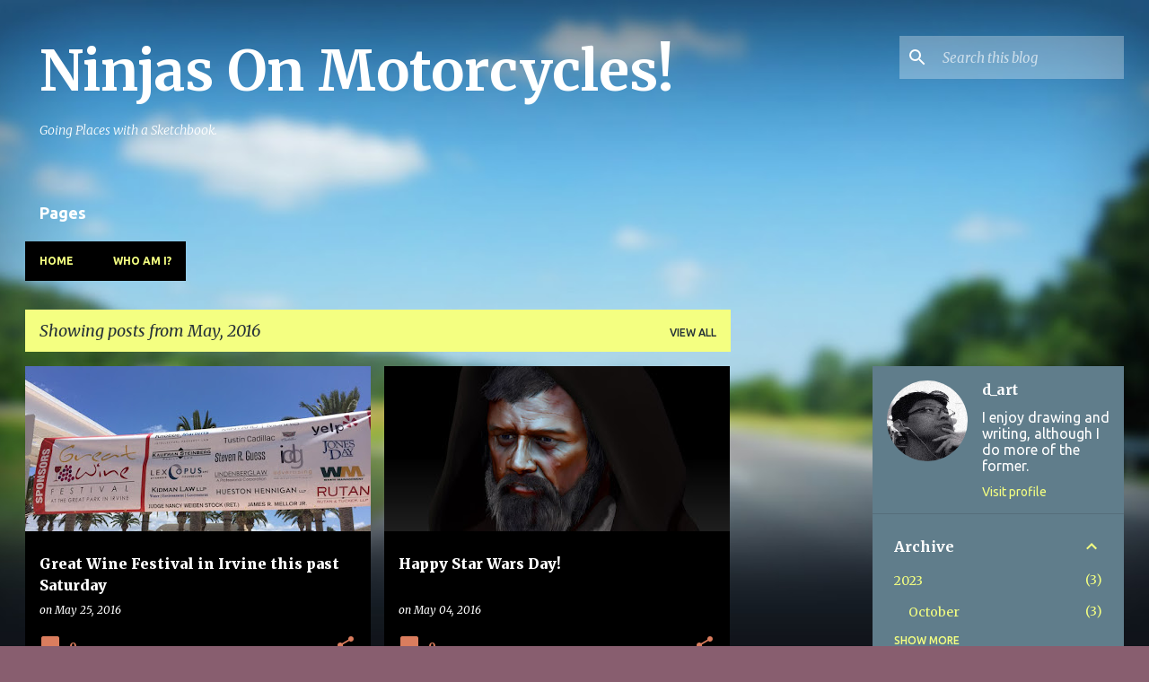

--- FILE ---
content_type: text/html; charset=utf-8
request_url: https://www.google.com/recaptcha/api2/aframe
body_size: 267
content:
<!DOCTYPE HTML><html><head><meta http-equiv="content-type" content="text/html; charset=UTF-8"></head><body><script nonce="WTEVgkbKfcITgPcZLFS8vg">/** Anti-fraud and anti-abuse applications only. See google.com/recaptcha */ try{var clients={'sodar':'https://pagead2.googlesyndication.com/pagead/sodar?'};window.addEventListener("message",function(a){try{if(a.source===window.parent){var b=JSON.parse(a.data);var c=clients[b['id']];if(c){var d=document.createElement('img');d.src=c+b['params']+'&rc='+(localStorage.getItem("rc::a")?sessionStorage.getItem("rc::b"):"");window.document.body.appendChild(d);sessionStorage.setItem("rc::e",parseInt(sessionStorage.getItem("rc::e")||0)+1);localStorage.setItem("rc::h",'1769096734630');}}}catch(b){}});window.parent.postMessage("_grecaptcha_ready", "*");}catch(b){}</script></body></html>